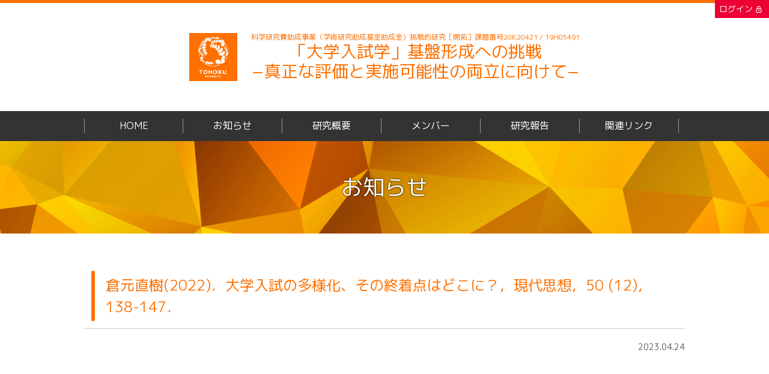

--- FILE ---
content_type: text/css
request_url: https://adchan.ihe.tohoku.ac.jp/wp-content/themes/kaken/style.css
body_size: 8381
content:
/*
Theme Name: kaken2019
Theme URI:
Author:
Author URI:
Description:
Version:
License:
License URI:
*/
/* 上記コメントは消さないでください。 */

/* ==============================
    共通パーツ
============================== */
*{
	margin:0;
	padding: 0;
	font-size: 14px;
    font-weight: 400;
	color:#525252;
	font-family: 'M PLUS 1p', sans-serif;
    box-sizing: border-box;
}
b, strong{
    font-weight: 700;
}
a{
	color:#2E94B9;
}
a:hover{
	text-decoration: none;
}
p, ul, ol{
    margin-bottom: 20px;
}
li{
	margin:0 0 5px 20px;
}
.flex{
    display: flex;
}
.contents{
	width: 1000px;
	margin: 0 auto;
	overflow: hidden;
}
.contents2{
	width: 1000px;
	min-height: 500px;
	margin: 0 auto;
	overflow: hidden;
}
.red{
    color: red;
}
.texR{
    text-align: right;
}

/* タイトル */
h1{
    background-image: url(images/h1_back.jpg);
    background-size: cover;
    background-position: center center;
    text-align: center;
    font-size:36px;
    font-weight:400;
    color:#fff;
    padding: 50px 0;
    margin-bottom: 50px;
    text-shadow:0px 0px 3px #000;
}
h2{
	font-size: 24px;
	font-weight:400;
	color:#ff7000;
    position: relative;
    padding: .75em 1em .75em 1.5em;
    margin-bottom: 20px;
    border-bottom: 1px solid #ccc;
}
h2::after {
    position: absolute;
    top: .5em;
    left: .5em;
    content: '';
    width: 6px;
    height: -webkit-calc(100% - 1em);
    height: calc(100% - 1em);
    background-color:#ff7000;
    border-radius: 4px;
}
h3{
	font-size:16px;
	padding-left: 5px;
	margin:20px 0 10px 0;
	border-bottom: 2px solid #ffa055;
}



/* ==============================
    header
============================== */
header{
	width: 100%;
	margin: 0 auto;
	border-top: 5px solid #ff7000;
    position: relative;
}

/* Logo */
#logo{
	width:650px;
	height:80px;
	margin: 50px auto;
}
#logo img{
	float: left;
}
#logo p{
	font-size: 28px;
	text-align: center;
	color:#ff7000;
	line-height: 120%;
	float: right;
}
.logoCatch{
	font-size: 12px !important;
	line-height: 14px;
	color:#ff7000;
}

/* ログイン */
#LoginMail{
    position: absolute;
    top:0;
    right:0;
	height: 30px;
}
.login-pt{
    margin-top: 30px;
}
.LoginButton, .LogoutButton{
	height: 30px;
	text-decoration: none;
	display: block;
    padding: 0 7px;
}
.LoginButton{
	background-color: #ed0033;
}
.LogoutButton{
	background-color: #999;
}
.LoginButton, .LogoutButton, .LoginButton i, .LogoutButton i{
	color: #fff;
    line-height:30px;
}
.LoginButton:hover, .LoginButton:hover i{
	color: #8c002b;
}
.LogoutButton:hover, .LogoutButton:hover i{
	color: #666;
}

/* nav */
nav{
	width:100%;
	height: 50px;
	background-color: #333;
}
nav ul{
	list-style-type: none;
	display: flex;
}
nav ul li{
	width: 165px;
	margin:13px 0 0 0;
	border-right: 1px dotted #fff;
	font-size: 16px;
	text-align: center;
}
nav ul li:first-child{
	border-left: 1px dotted #fff;
}
nav ul li a{
	color:#fff;
	text-decoration: none;
	font-size: 16px;
	text-align: center;
	display: block;
}
nav ul li a:hover{
	color:#999;
}



/* ==============================
    footer
============================== */
footer{
	width: 100%;
	background-color:#ff7000;
	margin-top: 115px;
    padding: 10px 0;
}
footer p, footer i, footer a{
    margin-bottom: 0;
    color:#fff;
}
footer > div{
    justify-content: space-between;
    align-items: center;
}
#copy{
    font-size: 12px;
}
#page-top{
	position:fixed;
	bottom:60px;
	right:20px;
}
#page-top a{
	display:block;
	padding: 5px;
}
#page-top i{
    font-size:36px;
    color:#ff7000;
}
#page-top a:hover i{
	color:#aa4b00;
    cursor: pointer;
}



/* ==============================
    contents
============================== */
.wp-pagenavi{
	margin:40px 0 10px 0;
}
.more{
    display: inline-block;
    padding:10px 20px;
    border:3px solid #ff7000;
    border-radius: 5px;
    color:#ff7000;
    text-decoration: none;
    text-align: center;
    font-size: 16px;
    background: #fff;
}
.more i{
    color:#ff7000;
}
.more:hover{
    background: #ff7000;
    color:#fff;
}
.more:hover i{
    color: #fff;
}
.more.button{
    cursor: pointer;
    margin: 0 15px;
}

/* index */
#greeting{
	width: 100%;
    height:600px;
	background-image: url(images/key.jpg);
    background-position: top right;
    background-repeat: no-repeat;
}
#greeting > .contents{
    overflow: visible;
}
.g-note{
    width:570px;
    padding:30px 50px 20px 0;
}
.g-title{
    font-size: 18px;
}
.NewsBox{
	margin-bottom: 35px;
}
.news_date{
	margin-bottom: 5px;
}
.index_news, .index_report{
	color:#fff;
	padding: 3px 7px;
	margin-left: 10px;
	border-radius: 5px;
	font-size: 11px;
}
.index_news{
	background-color:#00cc99;
}
.index_report{
	background-color:#137acc;
}

/* お知らせ */
#newsPageBox{
	min-height: 400px;
	margin-top: 40px;
}
.newsPageDate{
	text-align: right;
}

/* 研究概要 */
#sidebar{
	width: 260px;
	float: right;
	padding: 15px;
	border: 5px solid #ccc;
}
#sidebar p{
	font-size: 16px;
    text-align: center;
    padding: 10px 0 20px 0;
    border-bottom: 1px solid #ff7000;
	color:#ff7000;
}
#sidebar ul li{
	position: relative;
	list-style-type: none;
	margin:20px 0 0 0;
}
#sidebar ul li a{
	font-size: 16px;
	color:#ff7000;
	margin-left: 5px
}
#outlineContents{
	width: 650px;
	float: left;
}
#outlineContents p{
	line-height:1.7em;
	margin: 10px 0;
}
h3.solid, h3.challenge{
    font-size: 18px;
    color:#fff;
    border: none;
}
h3.solid{
    background: #b8b700;
}
h3.challenge{
    background: #ff5189;
}
.solid span, .challenge span{
    font-size: 16px;
    padding: 0 5px;
}
.solid span{
    color: #7f7901;
    background: linear-gradient(transparent 60%, #e2df79 60%);
}
.challenge span{
    color: #c41263;
    background: linear-gradient(transparent 60%, #ffa6c4 60%);
}

/* メンバー */
.member{
	display:grid;
	grid-template-columns: 1fr 1fr 1fr;
}
.member_block{
	width: 300px;
	height: 330px;
	margin-bottom: 60px;
}
.member_block:nth-child(3n-1){
	margin-left:50px;
	margin-right:50px;
}
.memName{
	font-size: 18px;
    margin: 15px 0 0 0;
}
.memSoshiki{
	font-size: 12px;
    margin: 0 0 5px 0;
}
.memBelong{
	font-size: 12px;
	margin: 5px 0;
}
.reportBtn, .memURL, .reportBtn i, .memURL i{
    color: #ff7000;
}
.reportBtn, .memURL{
	border:2px solid #ff7000;
    border-radius: 5px;
	display:inline-block;
	text-decoration: none;
	padding: 5px 5px 3px 5px;
	margin:5px 10px 0 0;
	font-size: 12px;
	float: left;
}
.reportBtn:hover, .memURL:hover, .reportBtn:hover i, .memURL:hover i{
	color: #fff;
}
.reportBtn:hover, .memURL:hover{
	background: #ff7000;
}

/* 研究報告 */
.reportBox{
	margin-bottom: 60px;
}
.report-table{
	margin:0 0 20px 20px;
}
.report-table td{
	padding-bottom: 10px;
}
.file-date{
	margin:0 0 20px 30px;
	position: relative;
	padding:0 10px;
}
.file-date::after,.file-date::before{
	display: block;
	content: '';
	position: absolute;
}
.file-date::after{
	top: .2em;
	left: -1.2em;
	width: 14px;
	height: 14px;
	background-color: #ffb377;
	border-radius: 100%;
}
.file-date::before{
	z-index: 2;
	top: .53em;
	left: -.975em;
	width: 4px;
	height: 4px;
	border-right: 1px solid #fff;
	border-bottom: 1px solid #fff;
	-webkit-transform: rotate(-45deg);
	transform: rotate(-45deg);
}
.file-name{width:825px;}
.report-input{
	margin-right: 35px;
	margin-top:5px;
}

/* 会員ページ */
.memberLogin{
	display: table;
	width:50%;
	margin:0 auto 25px  auto;
	border:none;
}
.memberLoginInput{
    text-align: center;
}
.memberLoginInput input{
	margin: 10px 0;
	padding: 10px;
	cursor: pointer;
    width: 20%;
}
dt{
	padding-bottom: 10px;
}
dd{
	padding-bottom: 25px;
}
input{
	padding: 7px;
	border: 1px solid #cfcfcf;
	border-radius: .25rem;
	vertical-align: middle;
    width: 100%;
}
input:focus {
    color: #495057;
    background-color: #fff;
    border-color: #80bdff;
    outline: 0;
    box-shadow: 0 0 0 0.2rem rgba(0,123,255,.25);
}
.fail{
	color:#ed0033;
	margin:20px 0;
    text-align: center;
}
.w3eden, .pdf, .doc, .xls, .ppt, .zip{
	margin-bottom: 20px;
}
.pdf, .doc, .xls, .ppt, .zip{
	height: 48px;
	padding-left: 58px;
	background-repeat: no-repeat;
}
.pdf a, .doc a, .xls a, .ppt a, .zip a{
	font-weight: 700;
	color: #337ab7;
	text-decoration: none;
}
.pdf a:hover, .doc a:hover, .xls a:hover, .ppt a:hover, .zip a:hover{
	color: #245782;
	text-decoration:underline;
}
.pdf{
	background-image: url(../../plugins/download-manager/assets/file-type-icons/pdf.png);

}
.package-title{
    border:none;
    padding-left: 0;
}

--- FILE ---
content_type: application/javascript
request_url: https://adchan.ihe.tohoku.ac.jp/wp-includes/js/ZipInputCheck.js
body_size: 321
content:
<!--
function InputCheck( frm ) {
    var pdf_ch = 0;
    for (var i = 0; i < frm.elements['example[]'].length; i++){
        if(frm.elements['example[]'][i].checked){
            pdf_ch++;
        }
    }
    
    if ( pdf_ch == 0 ) {
        alert ("ダウンロードしたいファイルを選択してください。");
        frm.elements['example[]'][0].focus();
        return false;
    }
    
    return true;
}
// -->

--- FILE ---
content_type: application/javascript
request_url: https://adchan.ihe.tohoku.ac.jp/wp-content/themes/kaken/lib/script.js
body_size: 669
content:
//webfont遅延
window.WebFontConfig = {
	google: { families: ['M+PLUS+1p:400,700'] },
  	active: function() {
    	sessionStorage.fonts = true;
  	}
};
(function() {
	var wf = document.createElement('script');
	wf.src = 'https://ajax.googleapis.com/ajax/libs/webfont/1.6.26/webfont.js';
	wf.type = 'text/javascript';
	wf.async = 'true';
	var s = document.getElementsByTagName('script')[0];
	s.parentNode.insertBefore(wf, s);
})();


//ページトップへ戻る
$(function() {
	var pageTop = $('#page-top');
	pageTop.hide();
	$(window).scroll(function () {
		if($(this).scrollTop() > 600) {
  			pageTop.fadeIn();
 		} else {
  			pageTop.fadeOut();
 		}
	});
	pageTop.click(function () {
 		$('body,html').animate({
  			scrollTop: 0
 		}, 800);
  		return false;
 	});
});
